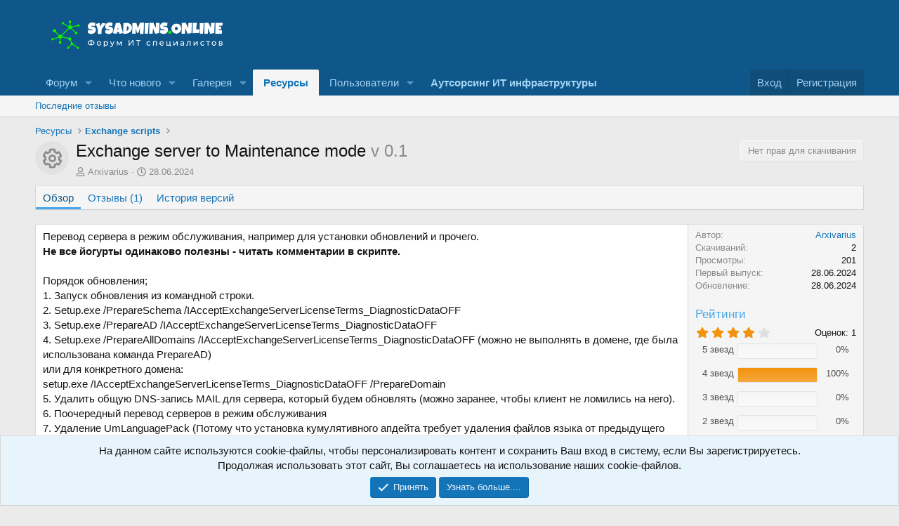

--- FILE ---
content_type: text/html; charset=utf-8
request_url: https://sysadmins.online/resources/39/
body_size: 16369
content:
<!DOCTYPE html>
<html id="XF" lang="ru-RU" dir="LTR"
	data-app="public"
	data-template="xfrm_resource_view"
	data-container-key="xfrmCategory-22"
	data-content-key="resource-39"
	data-logged-in="false"
	data-cookie-prefix="xf_"
	data-csrf="1768674470,f0e697463925435aee716958bb6576cf"
	class="has-no-js template-xfrm_resource_view"
	>
<head>
	<!-- Yandex.RTB -->
<script>window.yaContextCb=window.yaContextCb||[]</script>
<script src="https://yandex.ru/ads/system/context.js" async></script>
	<meta charset="utf-8" />
	<meta http-equiv="X-UA-Compatible" content="IE=Edge" />
	<meta name="viewport" content="width=device-width, initial-scale=1, viewport-fit=cover">

	
	
	

	<title>Exchange server to Maintenance mode | Форум ИТ специалистов</title>

	<link rel="manifest" href="/webmanifest.php">
	
		<meta name="theme-color" content="#0f578a" />
	

	<meta name="apple-mobile-web-app-title" content="SysAdmins">
	

	
		
		<meta name="description" content="Перевод сервера в режим обслуживания, например для установки обновлений и прочего. 
Не все йогурты одинаково полезны - читать комментарии в скрипте..." />
		<meta property="og:description" content="Перевод сервера в режим обслуживания, например для установки обновлений и прочего. 
Не все йогурты одинаково полезны - читать комментарии в скрипте.

Порядок обновления;
1. Запуск обновления из командной строки.
2. Setup.exe /PrepareSchema..." />
		<meta property="twitter:description" content="Перевод сервера в режим обслуживания, например для установки обновлений и прочего. 
Не все йогурты одинаково полезны - читать комментарии в скрипте.

Порядок обновления;
1. Запуск обновления из..." />
	
	
		<meta property="og:url" content="https://sysadmins.online/resources/39/" />
	
		<link rel="canonical" href="https://sysadmins.online/resources/39/" />
	

	
		
	
	
	<meta property="og:site_name" content="Форум ИТ специалистов" />


	
	
		
	
	
	<meta property="og:type" content="website" />


	
	
		
	
	
	
		<meta property="og:title" content="Exchange server to Maintenance mode" />
		<meta property="twitter:title" content="Exchange server to Maintenance mode" />
	


	
	
	
	

	
	
	
	

	<link rel="stylesheet" href="/css.php?css=public%3Anormalize.css%2Cpublic%3Afa.css%2Cpublic%3Acore.less%2Cpublic%3Aapp.less&amp;s=1&amp;l=2&amp;d=1763450420&amp;k=f3061d11dbcf419519af9b18a3dc6341d8bb0519" />

	<link rel="stylesheet" href="/css.php?css=public%3Alightbox.less%2Cpublic%3Amessage.less%2Cpublic%3Anotices.less%2Cpublic%3Aprogress_bar.less%2Cpublic%3Arating_stars.less%2Cpublic%3Ashare_controls.less%2Cpublic%3Axfrm.less%2Cpublic%3Aextra.less&amp;s=1&amp;l=2&amp;d=1763450420&amp;k=1fff5011ae423fed892ce048697dd09499ab65c2" />


	
		<script src="/js/xf/preamble.min.js?_v=b5ff0ae2"></script>
	

	
	<script src="/js/vendor/vendor-compiled.js?_v=b5ff0ae2" defer></script>
	<script src="/js/xf/core-compiled.js?_v=b5ff0ae2" defer></script>

	<script>
		XF.ready(() =>
		{
			XF.extendObject(true, XF.config, {
				// 
				userId: 0,
				enablePush: true,
				pushAppServerKey: 'BKfXN7s8Kq+xvkHYghHLLqT+a1SDBpIicN8lneALw6eLYpG6CQSjAM8hU4l7I7TvwwfmvbgIXk723V71hh8xzwU=',
				url: {
					fullBase: 'https://sysadmins.online/',
					basePath: '/',
					css: '/css.php?css=__SENTINEL__&s=1&l=2&d=1763450420',
					js: '/js/__SENTINEL__?_v=b5ff0ae2',
					icon: '/data/local/icons/__VARIANT__.svg?v=1763450420#__NAME__',
					iconInline: '/styles/fa/__VARIANT__/__NAME__.svg?v=5.15.3',
					keepAlive: '/login/keep-alive'
				},
				cookie: {
					path: '/',
					domain: '',
					prefix: 'xf_',
					secure: true,
					consentMode: 'simple',
					consented: ["optional","_third_party"]
				},
				cacheKey: 'f3ed7234243583f554e27d349fe769c5',
				csrf: '1768674470,f0e697463925435aee716958bb6576cf',
				js: {"\/js\/xf\/lightbox-compiled.js?_v=b5ff0ae2":true,"\/js\/xf\/comment.min.js?_v=b5ff0ae2":true},
				fullJs: false,
				css: {"public:lightbox.less":true,"public:message.less":true,"public:notices.less":true,"public:progress_bar.less":true,"public:rating_stars.less":true,"public:share_controls.less":true,"public:xfrm.less":true,"public:extra.less":true},
				time: {
					now: 1768674470,
					today: 1768597200,
					todayDow: 6,
					tomorrow: 1768683600,
					yesterday: 1768510800,
					week: 1768078800,
					month: 1767214800,
					year: 1767214800
				},
				style: {
					light: '',
					dark: '',
					defaultColorScheme: 'light'
				},
				borderSizeFeature: '3px',
				fontAwesomeWeight: 'r',
				enableRtnProtect: true,
				
				enableFormSubmitSticky: true,
				imageOptimization: '0',
				imageOptimizationQuality: 0.85,
				uploadMaxFilesize: 67108864,
				uploadMaxWidth: 0,
				uploadMaxHeight: 0,
				allowedVideoExtensions: ["m4v","mov","mp4","mp4v","mpeg","mpg","ogv","webm"],
				allowedAudioExtensions: ["mp3","opus","ogg","wav"],
				shortcodeToEmoji: true,
				visitorCounts: {
					conversations_unread: '0',
					alerts_unviewed: '0',
					total_unread: '0',
					title_count: true,
					icon_indicator: true
				},
				jsMt: {"xf\/action.js":"4f2d90ae","xf\/embed.js":"460a2ebf","xf\/form.js":"460a2ebf","xf\/structure.js":"4f2d90ae","xf\/tooltip.js":"460a2ebf"},
				jsState: {},
				publicMetadataLogoUrl: '',
				publicPushBadgeUrl: 'https://sysadmins.online/styles/default/xenforo/bell.png'
			})

			XF.extendObject(XF.phrases, {
				// 
				date_x_at_time_y:     "{date} в {time}",
				day_x_at_time_y:      "{day} в {time}",
				yesterday_at_x:       "Вчера в {time}",
				x_minutes_ago:        "{minutes} мин. назад",
				one_minute_ago:       "Минуту назад",
				a_moment_ago:         "Только что",
				today_at_x:           "Сегодня в {time}",
				in_a_moment:          "Через секунду",
				in_a_minute:          "Через минуту",
				in_x_minutes:         "Через {minutes} мин.",
				later_today_at_x:     "Сегодня в {time}",
				tomorrow_at_x:        "Завтра в {time}",
				short_date_x_minutes: "{minutes} м.",
				short_date_x_hours:   "{hours} ч.",
				short_date_x_days:    "{days} д.",

				day0: "Воскресенье",
				day1: "Понедельник",
				day2: "Вторник",
				day3: "Среда",
				day4: "Четверг",
				day5: "Пятница",
				day6: "Суббота",

				dayShort0: "Вс",
				dayShort1: "Пн",
				dayShort2: "Вт",
				dayShort3: "Ср",
				dayShort4: "Чт",
				dayShort5: "Пт",
				dayShort6: "Сб",

				month0: "Январь",
				month1: "Февраль",
				month2: "Март",
				month3: "Апрель",
				month4: "Май",
				month5: "Июнь",
				month6: "Июль",
				month7: "Август",
				month8: "Сентябрь",
				month9: "Октябрь",
				month10: "Ноябрь",
				month11: "Декабрь",

				active_user_changed_reload_page: "Ваша сессия истекла. Перезагрузите страницу.",
				server_did_not_respond_in_time_try_again: "Сервер не ответил вовремя. Пожалуйста, попробуйте снова.",
				oops_we_ran_into_some_problems: "Упс! Мы столкнулись с некоторыми проблемами.",
				oops_we_ran_into_some_problems_more_details_console: "Упс! Мы столкнулись с некоторыми проблемами. Пожалуйста, попробуйте позже. Более детальную информацию об ошибке Вы можете посмотреть в консоли браузера",
				file_too_large_to_upload: "Файл слишком большой для загрузки.",
				uploaded_file_is_too_large_for_server_to_process: "Загружаемый файл слишком большой для обработки сервером.",
				files_being_uploaded_are_you_sure: "Файлы ещё загружаются. Вы уверены, что хотите отправить эту форму?",
				attach: "Прикрепить файлы",
				rich_text_box: "Текстовое поле с поддержкой форматирования",
				close: "Закрыть",
				link_copied_to_clipboard: "Ссылка скопирована в буфер обмена.",
				text_copied_to_clipboard: "Текст скопирован в буфер обмена.",
				loading: "Загрузка...",
				you_have_exceeded_maximum_number_of_selectable_items: "Вы превысили максимальное количество выбираемых элементов.",

				processing: "Обработка",
				'processing...': "Обработка...",

				showing_x_of_y_items: "Показано {count} из {total} элементов",
				showing_all_items: "Показаны все элементы",
				no_items_to_display: "Нет элементов для отображения",

				number_button_up: "Увеличить",
				number_button_down: "Уменьшить",

				push_enable_notification_title: "Push-уведомления для сайта Форум ИТ специалистов успешно включены",
				push_enable_notification_body: "Спасибо за включение push-уведомлений!",

				pull_down_to_refresh: "Потяните вниз для обновления",
				release_to_refresh: "Отпустите для обновления",
				refreshing: "Обновление..."
			})
		})
	</script>

	<script src="/js/xf/lightbox-compiled.js?_v=b5ff0ae2" defer></script>
<script src="/js/xf/comment.min.js?_v=b5ff0ae2" defer></script>



	
	
	
	
	
	

	<script type="text/javascript" >
	(function(m,e,t,r,i,k,a){m[i]=m[i]||function(){(m[i].a=m[i].a||[]).push(arguments)};
	m[i].l=1*new Date();k=e.createElement(t),a=e.getElementsByTagName(t)[0],k.async=1,k.src=r,a.parentNode.insertBefore(k,a)})
	(window, document, "script", "https://mc.yandex.ru/metrika/tag.js", "ym");

	ym(40451405, "init", {
		clickmap:true,
		trackLinks:true,
		accurateTrackBounce:true,
		webvisor:true,
		
	   });
	</script>
	<noscript>
		<div>
			<img src="https://mc.yandex.ru/watch/40451405" style="position:absolute; left:-9999px;" alt="" />
		</div>
	</noscript>


	<script async src="https://www.googletagmanager.com/gtag/js?id=G-4H38YNB109"></script>
	<script>
		window.dataLayer = window.dataLayer || [];
		function gtag(){dataLayer.push(arguments);}
		gtag('js', new Date());
		gtag('config', 'G-4H38YNB109', {
			// 
			
			
		});
	</script>

</head>
<body data-template="xfrm_resource_view">

<div class="p-pageWrapper" id="top">





<header class="p-header" id="header">
	<div class="p-header-inner">
		<div class="p-header-content">

			<div class="p-header-logo p-header-logo--image">
				<a href="https://sysadmins.online">
					<img src="/data/assets/logo_default/77777.png" srcset="/data/assets/logo_default/888.png 2x" alt="Форум ИТ специалистов"
						width="290" height="49" />
				</a>
			</div>

			
		</div>
	</div>
</header>





	<div class="p-navSticky p-navSticky--primary" data-xf-init="sticky-header">
		
	<nav class="p-nav">
		<div class="p-nav-inner">
			<button type="button" class="button button--plain p-nav-menuTrigger" data-xf-click="off-canvas" data-menu=".js-headerOffCanvasMenu" tabindex="0" aria-label="Меню"><span class="button-text">
				<i aria-hidden="true"></i>
			</span></button>

			<div class="p-nav-smallLogo">
				<a href="https://sysadmins.online">
					<img src="/data/assets/logo_default/77777.png" srcset="/data/assets/logo_default/888.png 2x" alt="Форум ИТ специалистов"
						width="290" height="49" />
				</a>
			</div>

			<div class="p-nav-scroller hScroller" data-xf-init="h-scroller" data-auto-scroll=".p-navEl.is-selected">
				<div class="hScroller-scroll">
					<ul class="p-nav-list js-offCanvasNavSource">
					
						<li>
							
	<div class="p-navEl " data-has-children="true">
		

			
	
	<a href="/"
		class="p-navEl-link p-navEl-link--splitMenu "
		
		
		data-nav-id="forums">Форум</a>


			<a data-xf-key="1"
				data-xf-click="menu"
				data-menu-pos-ref="< .p-navEl"
				class="p-navEl-splitTrigger"
				role="button"
				tabindex="0"
				aria-label="Переключатель раскрытия"
				aria-expanded="false"
				aria-haspopup="true"></a>

		
		
			<div class="menu menu--structural" data-menu="menu" aria-hidden="true">
				<div class="menu-content">
					
						
	
	
	<a href="/whats-new/posts/"
		class="menu-linkRow u-indentDepth0 js-offCanvasCopy "
		
		
		data-nav-id="newPosts">Новые сообщения</a>

	

					
				</div>
			</div>
		
	</div>

						</li>
					
						<li>
							
	<div class="p-navEl " data-has-children="true">
		

			
	
	<a href="/whats-new/"
		class="p-navEl-link p-navEl-link--splitMenu "
		
		
		data-nav-id="whatsNew">Что нового</a>


			<a data-xf-key="2"
				data-xf-click="menu"
				data-menu-pos-ref="< .p-navEl"
				class="p-navEl-splitTrigger"
				role="button"
				tabindex="0"
				aria-label="Переключатель раскрытия"
				aria-expanded="false"
				aria-haspopup="true"></a>

		
		
			<div class="menu menu--structural" data-menu="menu" aria-hidden="true">
				<div class="menu-content">
					
						
	
	
	<a href="/featured/"
		class="menu-linkRow u-indentDepth0 js-offCanvasCopy "
		
		
		data-nav-id="featured">Рекомендованный контент</a>

	

					
						
	
	
	<a href="/whats-new/posts/"
		class="menu-linkRow u-indentDepth0 js-offCanvasCopy "
		 rel="nofollow"
		
		data-nav-id="whatsNewPosts">Новые сообщения</a>

	

					
						
	
	
	<a href="/whats-new/media/"
		class="menu-linkRow u-indentDepth0 js-offCanvasCopy "
		 rel="nofollow"
		
		data-nav-id="xfmgWhatsNewNewMedia">Новые медиа</a>

	

					
						
	
	
	<a href="/whats-new/media-comments/"
		class="menu-linkRow u-indentDepth0 js-offCanvasCopy "
		 rel="nofollow"
		
		data-nav-id="xfmgWhatsNewMediaComments">Новые комментарии к медиа</a>

	

					
						
	
	
	<a href="/whats-new/resources/"
		class="menu-linkRow u-indentDepth0 js-offCanvasCopy "
		 rel="nofollow"
		
		data-nav-id="xfrmNewResources">Новые ресурсы</a>

	

					
						
	
	
	<a href="/whats-new/profile-posts/"
		class="menu-linkRow u-indentDepth0 js-offCanvasCopy "
		 rel="nofollow"
		
		data-nav-id="whatsNewProfilePosts">Новые сообщения в профиле</a>

	

					
						
	
	
	<a href="/whats-new/latest-activity"
		class="menu-linkRow u-indentDepth0 js-offCanvasCopy "
		 rel="nofollow"
		
		data-nav-id="latestActivity">Недавняя активность</a>

	

					
				</div>
			</div>
		
	</div>

						</li>
					
						<li>
							
	<div class="p-navEl " data-has-children="true">
		

			
	
	<a href="/media/"
		class="p-navEl-link p-navEl-link--splitMenu "
		
		
		data-nav-id="xfmg">Галерея</a>


			<a data-xf-key="3"
				data-xf-click="menu"
				data-menu-pos-ref="< .p-navEl"
				class="p-navEl-splitTrigger"
				role="button"
				tabindex="0"
				aria-label="Переключатель раскрытия"
				aria-expanded="false"
				aria-haspopup="true"></a>

		
		
			<div class="menu menu--structural" data-menu="menu" aria-hidden="true">
				<div class="menu-content">
					
						
	
	
	<a href="/whats-new/media/"
		class="menu-linkRow u-indentDepth0 js-offCanvasCopy "
		 rel="nofollow"
		
		data-nav-id="xfmgNewMedia">Новые медиа</a>

	

					
						
	
	
	<a href="/whats-new/media-comments/"
		class="menu-linkRow u-indentDepth0 js-offCanvasCopy "
		 rel="nofollow"
		
		data-nav-id="xfmgNewComments">Новые комментарии</a>

	

					
				</div>
			</div>
		
	</div>

						</li>
					
						<li>
							
	<div class="p-navEl is-selected" data-has-children="true">
		

			
	
	<a href="/resources/"
		class="p-navEl-link p-navEl-link--splitMenu "
		
		
		data-nav-id="xfrm">Ресурсы</a>


			<a data-xf-key="4"
				data-xf-click="menu"
				data-menu-pos-ref="< .p-navEl"
				class="p-navEl-splitTrigger"
				role="button"
				tabindex="0"
				aria-label="Переключатель раскрытия"
				aria-expanded="false"
				aria-haspopup="true"></a>

		
		
			<div class="menu menu--structural" data-menu="menu" aria-hidden="true">
				<div class="menu-content">
					
						
	
	
	<a href="/resources/latest-reviews"
		class="menu-linkRow u-indentDepth0 js-offCanvasCopy "
		
		
		data-nav-id="xfrmLatestReviews">Последние отзывы</a>

	

					
				</div>
			</div>
		
	</div>

						</li>
					
						<li>
							
	<div class="p-navEl " data-has-children="true">
		

			
	
	<a href="/members/"
		class="p-navEl-link p-navEl-link--splitMenu "
		
		
		data-nav-id="members">Пользователи</a>


			<a data-xf-key="5"
				data-xf-click="menu"
				data-menu-pos-ref="< .p-navEl"
				class="p-navEl-splitTrigger"
				role="button"
				tabindex="0"
				aria-label="Переключатель раскрытия"
				aria-expanded="false"
				aria-haspopup="true"></a>

		
		
			<div class="menu menu--structural" data-menu="menu" aria-hidden="true">
				<div class="menu-content">
					
						
	
	
	<a href="/online/"
		class="menu-linkRow u-indentDepth0 js-offCanvasCopy "
		
		
		data-nav-id="currentVisitors">Сейчас на форуме</a>

	

					
						
	
	
	<a href="/whats-new/profile-posts/"
		class="menu-linkRow u-indentDepth0 js-offCanvasCopy "
		 rel="nofollow"
		
		data-nav-id="newProfilePosts">Новые сообщения в профиле</a>

	

					
				</div>
			</div>
		
	</div>

						</li>
					
						<li>
							
	<div class="p-navEl " >
		

			
	
	<a href="http://sysadmins.online/advert/index.html"
		class="p-navEl-link "
		
		data-xf-key="6"
		data-nav-id="mediakit"><b>Аутсорсинг ИТ инфраструктуры</b></a>


			

		
		
	</div>

						</li>
					
					</ul>
				</div>
			</div>

			<div class="p-nav-opposite">
				<div class="p-navgroup p-account p-navgroup--guest">
					
						<a href="/login/" class="p-navgroup-link p-navgroup-link--textual p-navgroup-link--logIn"
							data-xf-click="overlay" data-follow-redirects="on">
							<span class="p-navgroup-linkText">Вход</span>
						</a>
						
							<a href="/register/" class="p-navgroup-link p-navgroup-link--textual p-navgroup-link--register"
								data-xf-click="overlay" data-follow-redirects="on">
								<span class="p-navgroup-linkText">Регистрация</span>
							</a>
						
					
				</div>

				<div class="p-navgroup p-discovery p-discovery--noSearch">
					<a href="/whats-new/"
						class="p-navgroup-link p-navgroup-link--iconic p-navgroup-link--whatsnew"
						aria-label="Что нового"
						title="Что нового">
						<i aria-hidden="true"></i>
						<span class="p-navgroup-linkText">Что нового</span>
					</a>

					
				</div>
			</div>
		</div>
	</nav>

	</div>
	
	
		<div class="p-sectionLinks">
			<div class="p-sectionLinks-inner hScroller" data-xf-init="h-scroller">
				<div class="hScroller-scroll">
					<ul class="p-sectionLinks-list">
					
						<li>
							
	<div class="p-navEl " >
		

			
	
	<a href="/resources/latest-reviews"
		class="p-navEl-link "
		
		data-xf-key="alt+1"
		data-nav-id="xfrmLatestReviews">Последние отзывы</a>


			

		
		
	</div>

						</li>
					
					</ul>
				</div>
			</div>
		</div>
	



<div class="offCanvasMenu offCanvasMenu--nav js-headerOffCanvasMenu" data-menu="menu" aria-hidden="true" data-ocm-builder="navigation">
	<div class="offCanvasMenu-backdrop" data-menu-close="true"></div>
	<div class="offCanvasMenu-content">
		<div class="offCanvasMenu-header">
			Меню
			<a class="offCanvasMenu-closer" data-menu-close="true" role="button" tabindex="0" aria-label="Закрыть"></a>
		</div>
		
			<div class="p-offCanvasRegisterLink">
				<div class="offCanvasMenu-linkHolder">
					<a href="/login/" class="offCanvasMenu-link" data-xf-click="overlay" data-menu-close="true">
						Вход
					</a>
				</div>
				<hr class="offCanvasMenu-separator" />
				
					<div class="offCanvasMenu-linkHolder">
						<a href="/register/" class="offCanvasMenu-link" data-xf-click="overlay" data-menu-close="true">
							Регистрация
						</a>
					</div>
					<hr class="offCanvasMenu-separator" />
				
			</div>
		
		<div class="js-offCanvasNavTarget"></div>
		<div class="offCanvasMenu-installBanner js-installPromptContainer" style="display: none;" data-xf-init="install-prompt">
			<div class="offCanvasMenu-installBanner-header">Установить приложение</div>
			<button type="button" class="button js-installPromptButton"><span class="button-text">Установить</span></button>
			<template class="js-installTemplateIOS">
				<div class="overlay-title">Как установить приложение на iOS</div>
				<div class="block-body">
					<div class="block-row">
						<p>
							Следуйте инструкциям в видео ниже, чтобы узнать, как установить наш сайт как веб-приложение на главный экран вашего устройства.
						</p>
						<p style="text-align: center">
							<img src="/styles/default/xenforo/add_to_home.gif" width="222" height="480" />
						</p>
						<p>
							<small><strong>Примечание:</strong> this_feature_currently_requires_accessing_site_using_safari</small>
						</p>
					</div>
				</div>
			</template>
		</div>
	</div>
</div>

<div class="p-body">
	<div class="p-body-inner">
		<!--XF:EXTRA_OUTPUT-->

		

		

		
		
	
		<ul class="p-breadcrumbs "
			itemscope itemtype="https://schema.org/BreadcrumbList">
		
			

			
			

			

			
				
				
	<li itemprop="itemListElement" itemscope itemtype="https://schema.org/ListItem">
		<a href="/resources/" itemprop="item">
			<span itemprop="name">Ресурсы</span>
		</a>
		<meta itemprop="position" content="1" />
	</li>

			
			
				
				
	<li itemprop="itemListElement" itemscope itemtype="https://schema.org/ListItem">
		<a href="/resources/categories/22/" itemprop="item">
			<span itemprop="name">Exchange scripts</span>
		</a>
		<meta itemprop="position" content="2" />
	</li>

			

		
		</ul>
	

		

		
	<noscript class="js-jsWarning"><div class="blockMessage blockMessage--important blockMessage--iconic u-noJsOnly">JavaScript отключён. Для полноценно использования нашего сайта, пожалуйста, включите JavaScript в своём браузере.</div></noscript>

		
	<div class="blockMessage blockMessage--important blockMessage--iconic js-browserWarning" style="display: none">Вы используете устаревший браузер. Этот и другие сайты могут отображаться в нем неправильно.<br />Необходимо обновить браузер или попробовать использовать <a href="https://www.google.com/chrome/" target="_blank" rel="noopener">другой</a>.</div>


		
			<div class="p-body-header">
				
		<div class="contentRow contentRow--hideFigureNarrow">
			<span class="contentRow-figure">
				
					<span  class="avatar avatar--s avatar--resourceIconDefault"><span></span><span class="u-srOnly">Иконка ресурса</span></span>
				
			</span>
			<div class="contentRow-main">
				<div class="p-title">
					<h1 class="p-title-value">
						
							Exchange server to Maintenance mode
						
						
							<span class="u-muted">v 0.1</span>
						
					</h1>
					
						<div class="p-title-pageAction">
							
								<span class="button button--wrap is-disabled">Нет прав для скачивания</span>
							
						</div>
					
				</div>
				
					<div class="p-description">
						
							<ul class="listInline listInline--bullet">
								<li>
									<i class="fa--xf far fa-user "><svg xmlns="http://www.w3.org/2000/svg" role="img" ><title>Автор</title><use href="/data/local/icons/regular.svg?v=1763450420#user"></use></svg></i>
									<span class="u-srOnly">Автор</span>

									<a href="/members/545/" class="username  u-concealed" dir="auto" data-user-id="545" data-xf-init="member-tooltip">Arxivarius</a>
								</li>
								<li>
									<i class="fa--xf far fa-clock "><svg xmlns="http://www.w3.org/2000/svg" role="img" ><title>Дата создания</title><use href="/data/local/icons/regular.svg?v=1763450420#clock"></use></svg></i>
									<span class="u-srOnly">Дата создания</span>

									<a href="/resources/39/" class="u-concealed"><time  class="u-dt" dir="auto" datetime="2024-06-28T21:39:38+0300" data-timestamp="1719599978" data-date="28.06.2024" data-time="21:39" data-short="Июн &#039;24" title="28.06.2024 в 21:39">28.06.2024</time></a>
								</li>
								
								
								
							</ul>
						
					</div>
				
			</div>
		</div>
	
			</div>
		

		<div class="p-body-main  ">
			
			<div class="p-body-contentCol"></div>
			

			

			<div class="p-body-content">
				
				<div class="p-body-pageContent">





	

	




	



	
		<div class="tabs tabs--standalone">
			<div class="hScroller" data-xf-init="h-scroller">
				<span class="hScroller-scroll">
					<a class="tabs-tab is-active" href="/resources/39/">Обзор</a>
					
						
						
						
						
							<a class="tabs-tab " href="/resources/39/reviews">Отзывы (1)</a>
						
						
							<a class="tabs-tab " href="/resources/39/history">История версий</a>
						
						
					
				</span>
			</div>
		</div>
	





	








	
	
	
		
	
	
	


	
	
	
		
	
	
	


	
	
		
	
	
	


	
	









	
		
		

		
			<script class="js-extraPhrases" type="application/json">
			{
				"lightbox_close": "Закрыть",
				"lightbox_next": "Следующая",
				"lightbox_previous": "Предыдущая",
				"lightbox_error": "Запрошенный контент не может быть загружен. Пожалуйста, попробуйте позже.",
				"lightbox_start_slideshow": "Запустить слайд-шоу",
				"lightbox_stop_slideshow": "Остановить слайд-шоу",
				"lightbox_full_screen": "Полный экран",
				"lightbox_thumbnails": "Миниатюры",
				"lightbox_download": "Скачать",
				"lightbox_share": "Поделиться",
				"lightbox_zoom": "Увеличить",
				"lightbox_new_window": "Новое окно",
				"lightbox_toggle_sidebar": "Переключить боковую панель"
			}
			</script>
		
		
	


<div class="block">
	
	<div class="block-container">
		<div class="block-body lbContainer js-resourceBody"
			data-xf-init="lightbox"
			data-lb-id="resource-39"
			data-lb-caption-desc="Arxivarius &middot; 28.06.2024 в 21:39">

			<div class="resourceBody">
				<article class="resourceBody-main js-lbContainer">
					

	
		
	


					
						<div class="bbWrapper">Перевод сервера в режим обслуживания, например для установки обновлений и прочего. <br />
<b>Не все йогурты одинаково полезны - читать комментарии в скрипте.</b><br />
<br />
Порядок обновления;<br />
1. Запуск обновления из командной строки.<br />
2. Setup.exe /PrepareSchema /IAcceptExchangeServerLicenseTerms_DiagnosticDataOFF<br />
3. Setup.exe /PrepareAD /IAcceptExchangeServerLicenseTerms_DiagnosticDataOFF<br />
4. Setup.exe /PrepareAllDomains /IAcceptExchangeServerLicenseTerms_DiagnosticDataOFF (можно не выполнять в домене, где была использована команда PrepareAD)<br />
   или для конкретного домена:<br />
   setup.exe /IAcceptExchangeServerLicenseTerms_DiagnosticDataOFF /PrepareDomain<br />
5. Удалить общую DNS-запись MAIL для сервера, который будем обновлять (можно заранее, чтобы клиент не ломились на него). <br />
6. Поочередный перевод серверов в режим обслуживания <br />
7. Удаление UmLanguagePack (Потому что установка кумулятивного апдейта требует удаления файлов языка от предыдущего апдейта)<br />
   setup /RemoveUmLanguagePack:ru-RU<br />
8. Set-Executionpolicy Unrestricted (C 12-го CU)<br />
9. setup /m:upgrade /IAcceptExchangeServerLicenseTerms_DiagnosticDataOFF<br />
10. Set-Executionpolicy Remotesigned (обратно).<br />
11. Заодно можно установить обновления. Установить Net Framework и Security Update for Exchange после перезагрузки.<br />
12. Вывод сервера из режима обслуживания.<br />
13. Создать DNS-запись MAIL обратно.<br />
14. После кумулятивного апдейта восстановить настройки IIS и прочие.<br />
15. Заменить на DPM ese.dll и eseutil.exe свежими.</div>
					

					

	
		
	


					

					

					<div class="reactionsBar js-reactionsList ">
						
					</div>

					
				</article>

				<div class="resourceBody-sidebar">
					<div class="resourceSidebarGroup">
						<dl class="pairs pairs--justified">
							<dt>Автор</dt>
							<dd><a href="/members/545/" class="username " dir="auto" data-user-id="545" data-xf-init="member-tooltip">Arxivarius</a></dd>
						</dl>
						
							<dl class="pairs pairs--justified">
								<dt>Скачиваний</dt>
								<dd>2</dd>
							</dl>
						
						<dl class="pairs pairs--justified">
							<dt>Просмотры</dt>
							<dd>201</dd>
						</dl>
						<dl class="pairs pairs--justified">
							<dt>Первый выпуск</dt>
							<dd><time  class="u-dt" dir="auto" datetime="2024-06-28T21:39:38+0300" data-timestamp="1719599978" data-date="28.06.2024" data-time="21:39" data-short="Июн &#039;24" title="28.06.2024 в 21:39">28.06.2024</time></dd>
						</dl>
						<dl class="pairs pairs--justified">
							<dt>Обновление</dt>
							<dd><time  class="u-dt" dir="auto" datetime="2024-06-28T21:39:38+0300" data-timestamp="1719599978" data-date="28.06.2024" data-time="21:39" data-short="Июн &#039;24" title="28.06.2024 в 21:39">28.06.2024</time></dd>
						</dl>
					</div>

					<div class="resourceSidebarGroup resourceSidebarGroup--rating">
						<h4 class="resourceSidebarGroup-title">Рейтинги</h4>

						

	
		
	


						
	<span class="ratingStarsRow ratingStarsRow--justified">
		
	

	<span class="ratingStars " title="4,00 звёзд">
		<span class="ratingStars-star ratingStars-star--full"></span>
		<span class="ratingStars-star ratingStars-star--full"></span>
		<span class="ratingStars-star ratingStars-star--full"></span>
		<span class="ratingStars-star ratingStars-star--full"></span>
		<span class="ratingStars-star"></span>
		<span class="u-srOnly">4,00 звёзд</span>
	</span>

		<span class="ratingStarsRow-text">
			Оценок: 1
		</span>
	</span>


						
	
		<ul class="listPlain">
			
				<li class="block-row fauxBlockLink">
					<div class="ratingFilter">
						<a href="/resources/39/reviews?rating=5"
							class="fauxBlockLink-blockLink ratingFilter-rating">
							5 звезд
						</a>

						
	

	<div class="progressBar">
		<div class="progressBar-progress" style="width: 0%">
			<span class="progressBar-label"
				data-xf-init="" data-trigger=""
				title="">

				
				
			</span>
		</div>
	</div>


						<span class="ratingFilter-percentage">0%</span>
					</div>
				</li>
			
				<li class="block-row fauxBlockLink">
					<div class="ratingFilter">
						<a href="/resources/39/reviews?rating=4"
							class="fauxBlockLink-blockLink ratingFilter-rating">
							4 звезд
						</a>

						
	

	<div class="progressBar">
		<div class="progressBar-progress" style="width: 100.0000%">
			<span class="progressBar-label"
				data-xf-init="" data-trigger=""
				title="">

				
				
			</span>
		</div>
	</div>


						<span class="ratingFilter-percentage">100%</span>
					</div>
				</li>
			
				<li class="block-row fauxBlockLink">
					<div class="ratingFilter">
						<a href="/resources/39/reviews?rating=3"
							class="fauxBlockLink-blockLink ratingFilter-rating">
							3 звезд
						</a>

						
	

	<div class="progressBar">
		<div class="progressBar-progress" style="width: 0%">
			<span class="progressBar-label"
				data-xf-init="" data-trigger=""
				title="">

				
				
			</span>
		</div>
	</div>


						<span class="ratingFilter-percentage">0%</span>
					</div>
				</li>
			
				<li class="block-row fauxBlockLink">
					<div class="ratingFilter">
						<a href="/resources/39/reviews?rating=2"
							class="fauxBlockLink-blockLink ratingFilter-rating">
							2 звезд
						</a>

						
	

	<div class="progressBar">
		<div class="progressBar-progress" style="width: 0%">
			<span class="progressBar-label"
				data-xf-init="" data-trigger=""
				title="">

				
				
			</span>
		</div>
	</div>


						<span class="ratingFilter-percentage">0%</span>
					</div>
				</li>
			
				<li class="block-row fauxBlockLink">
					<div class="ratingFilter">
						<a href="/resources/39/reviews?rating=1"
							class="fauxBlockLink-blockLink ratingFilter-rating">
							1 звезд
						</a>

						
	

	<div class="progressBar">
		<div class="progressBar-progress" style="width: 0%">
			<span class="progressBar-label"
				data-xf-init="" data-trigger=""
				title="">

				
				
			</span>
		</div>
	</div>


						<span class="ratingFilter-percentage">0%</span>
					</div>
				</li>
			
		</ul>
	


						

	
		
	

					</div>

					


					

					
						<div class="resourceSidebarGroup">
							<h4 class="resourceSidebarGroup-title">
								<a href="/resources/authors/545/">Ещё ресурсы от Arxivarius</a>
							</h4>
							<ul class="resourceSidebarList">
							
								<li>
									
	<div class="contentRow">
		<div class="contentRow-figure">
			
				<a href="/resources/46/" class="avatar avatar--xxs avatar--resourceIconDefault"><span></span><span class="u-srOnly">Иконка ресурса</span></a>
			
		</div>
		<div class="contentRow-main contentRow-main--close">
			<a href="/resources/46/">ConfigureExchangeURLs</a>
			<div class="contentRow-lesser">PowerShell script to configure the Client Access server URLs</div>
			
		</div>
	</div>

								</li>
							
								<li>
									
	<div class="contentRow">
		<div class="contentRow-figure">
			
				<a href="/resources/45/" class="avatar avatar--xxs avatar--resourceIconDefault"><span></span><span class="u-srOnly">Иконка ресурса</span></a>
			
		</div>
		<div class="contentRow-main contentRow-main--close">
			<a href="/resources/45/">GetExchangeURLs</a>
			<div class="contentRow-lesser">PowerShell script to display the Client Access server URLs</div>
			
		</div>
	</div>

								</li>
							
								<li>
									
	<div class="contentRow">
		<div class="contentRow-figure">
			
				<a href="/resources/43/" class="avatar avatar--xxs avatar--resourceIconDefault"><span></span><span class="u-srOnly">Иконка ресурса</span></a>
			
		</div>
		<div class="contentRow-main contentRow-main--close">
			<a href="/resources/43/">Check-SharingStatus</a>
			<div class="contentRow-lesser">Скрипт запускает различные командлеты для определения состояния общего доступа к календарю.</div>
			
		</div>
	</div>

								</li>
							
								<li>
									
	<div class="contentRow">
		<div class="contentRow-figure">
			
				<a href="/resources/42/" class="avatar avatar--xxs avatar--resourceIconDefault"><span></span><span class="u-srOnly">Иконка ресурса</span></a>
			
		</div>
		<div class="contentRow-main contentRow-main--close">
			<a href="/resources/42/">Analyze-SpaceDump</a>
			<div class="contentRow-lesser">Этот сценарий сообщает о пространстве, занятом различными таблицами, на основе дампа пространства ба</div>
			
		</div>
	</div>

								</li>
							
								<li>
									
	<div class="contentRow">
		<div class="contentRow-figure">
			
				<a href="/resources/41/" class="avatar avatar--xxs avatar--resourceIconDefault"><span></span><span class="u-srOnly">Иконка ресурса</span></a>
			
		</div>
		<div class="contentRow-main contentRow-main--close">
			<a href="/resources/41/">Get-EASDeviceReport</a>
			<div class="contentRow-lesser">Отчет об устройствах ActiveSync для организации Exchange</div>
			
		</div>
	</div>

								</li>
							
							</ul>
						</div>
					

					
						<div class="resourceSidebarGroup">
							<h4 class="resourceSidebarGroup-title">Поделиться этим ресурсом</h4>
							
								

	

	
		

		<div class="shareButtons shareButtons--iconic" data-xf-init="share-buttons" data-page-url="" data-page-title="" data-page-desc="" data-page-image="">
			<span class="u-anchorTarget" id="_xfUid-1-1768674470"></span>

			

			<div class="shareButtons-buttons">
				
					

					

					
						<a class="shareButtons-button shareButtons-button--brand shareButtons-button--bluesky" href="#_xfUid-1-1768674470" data-href="https://bsky.app/intent/compose?text={url}">
							<i class="fa--xf fab fa-bluesky "><svg xmlns="http://www.w3.org/2000/svg" viewBox="0 0 576 512" role="img" aria-hidden="true" ><path d="M407.8 294.7c-3.3-.4-6.7-.8-10-1.3c3.4 .4 6.7 .9 10 1.3zM288 227.1C261.9 176.4 190.9 81.9 124.9 35.3C61.6-9.4 37.5-1.7 21.6 5.5C3.3 13.8 0 41.9 0 58.4S9.1 194 15 213.9c19.5 65.7 89.1 87.9 153.2 80.7c3.3-.5 6.6-.9 10-1.4c-3.3 .5-6.6 1-10 1.4C74.3 308.6-9.1 342.8 100.3 464.5C220.6 589.1 265.1 437.8 288 361.1c22.9 76.7 49.2 222.5 185.6 103.4c102.4-103.4 28.1-156-65.8-169.9c-3.3-.4-6.7-.8-10-1.3c3.4 .4 6.7 .9 10 1.3c64.1 7.1 133.6-15.1 153.2-80.7C566.9 194 576 75 576 58.4s-3.3-44.7-21.6-52.9c-15.8-7.1-40-14.9-103.2 29.8C385.1 81.9 314.1 176.4 288 227.1z"/></svg></i>
							<span>Bluesky</span>
						</a>
					

					
						<a class="shareButtons-button shareButtons-button--brand shareButtons-button--linkedin" href="#_xfUid-1-1768674470" data-href="https://www.linkedin.com/sharing/share-offsite/?url={url}">
							<i class="fa--xf fab fa-linkedin "><svg xmlns="http://www.w3.org/2000/svg" role="img" aria-hidden="true" ><use href="/data/local/icons/brands.svg?v=1763450420#linkedin"></use></svg></i>
							<span>LinkedIn</span>
						</a>
					

					
						<a class="shareButtons-button shareButtons-button--brand shareButtons-button--reddit" href="#_xfUid-1-1768674470" data-href="https://reddit.com/submit?url={url}&amp;title={title}">
							<i class="fa--xf fab fa-reddit-alien "><svg xmlns="http://www.w3.org/2000/svg" role="img" aria-hidden="true" ><use href="/data/local/icons/brands.svg?v=1763450420#reddit-alien"></use></svg></i>
							<span>Reddit</span>
						</a>
					

					
						<a class="shareButtons-button shareButtons-button--brand shareButtons-button--pinterest" href="#_xfUid-1-1768674470" data-href="https://pinterest.com/pin/create/bookmarklet/?url={url}&amp;description={title}&amp;media={image}">
							<i class="fa--xf fab fa-pinterest-p "><svg xmlns="http://www.w3.org/2000/svg" role="img" aria-hidden="true" ><use href="/data/local/icons/brands.svg?v=1763450420#pinterest-p"></use></svg></i>
							<span>Pinterest</span>
						</a>
					

					
						<a class="shareButtons-button shareButtons-button--brand shareButtons-button--tumblr" href="#_xfUid-1-1768674470" data-href="https://www.tumblr.com/widgets/share/tool?canonicalUrl={url}&amp;title={title}">
							<i class="fa--xf fab fa-tumblr "><svg xmlns="http://www.w3.org/2000/svg" role="img" aria-hidden="true" ><use href="/data/local/icons/brands.svg?v=1763450420#tumblr"></use></svg></i>
							<span>Tumblr</span>
						</a>
					

					
						<a class="shareButtons-button shareButtons-button--brand shareButtons-button--whatsApp" href="#_xfUid-1-1768674470" data-href="https://api.whatsapp.com/send?text={title}&nbsp;{url}">
							<i class="fa--xf fab fa-whatsapp "><svg xmlns="http://www.w3.org/2000/svg" role="img" aria-hidden="true" ><use href="/data/local/icons/brands.svg?v=1763450420#whatsapp"></use></svg></i>
							<span>WhatsApp</span>
						</a>
					

					
						<a class="shareButtons-button shareButtons-button--email" href="#_xfUid-1-1768674470" data-href="mailto:?subject={title}&amp;body={url}">
							<i class="fa--xf far fa-envelope "><svg xmlns="http://www.w3.org/2000/svg" role="img" aria-hidden="true" ><use href="/data/local/icons/regular.svg?v=1763450420#envelope"></use></svg></i>
							<span>Электронная почта</span>
						</a>
					

					
						<a class="shareButtons-button shareButtons-button--share is-hidden" href="#_xfUid-1-1768674470"
							data-xf-init="web-share"
							data-title="" data-text="" data-url=""
							data-hide=".shareButtons-button:not(.shareButtons-button--share)">

							<i class="fa--xf far fa-share-alt "><svg xmlns="http://www.w3.org/2000/svg" role="img" aria-hidden="true" ><use href="/data/local/icons/regular.svg?v=1763450420#share-alt"></use></svg></i>
							<span>Поделиться</span>
						</a>
					

					
						<a class="shareButtons-button shareButtons-button--link is-hidden" href="#_xfUid-1-1768674470" data-clipboard="{url}">
							<i class="fa--xf far fa-link "><svg xmlns="http://www.w3.org/2000/svg" role="img" aria-hidden="true" ><use href="/data/local/icons/regular.svg?v=1763450420#link"></use></svg></i>
							<span>Ссылка</span>
						</a>
					
				
			</div>
		</div>
	

							
						</div>
					
				</div>
			</div>
		</div>
	</div>
</div>




	<div class="block">
		<div class="block-container">
			<h3 class="block-header">Последние отзывы</h3>
			<div class="block-body">
			
				

	
	

	<div class="message message--simple">
		<span class="u-anchorTarget" id="resource-review-8"></span>
		<div class="message-inner">
			<span class="message-cell message-cell--user">
				
					
	<header class="message-user"
		
		itemscope itemtype="https://schema.org/Person"
		itemid="https://sysadmins.online/members/84/">

		
			<meta itemprop="name" content="Razer" />
			
				<meta itemprop="url" content="https://sysadmins.online/members/84/" />
			
		

		<div class="message-avatar">
			<div class="message-avatar-wrapper">
				<a href="/members/84/" class="avatar avatar--s" data-user-id="84" data-xf-init="member-tooltip">
			<img src="/data/avatars/s/0/84.jpg?1589901506" srcset="/data/avatars/m/0/84.jpg?1589901506 2x" alt="Razer" class="avatar-u84-s" width="48" height="48" loading="lazy" itemprop="image" /> 
		</a>
			</div>
		</div>
		<span class="message-userArrow"></span>
	</header>

				
			</span>
			<div class="message-cell message-cell--main">
				<div class="message-content js-messageContent">
					<div class="message-attribution message-attribution--plain">
						

						<ul class="listInline listInline--bullet">
							<li class="message-attribution-user">
								
									<a href="/members/84/" class="username " dir="auto" data-user-id="84" data-xf-init="member-tooltip">Razer</a>
								
							</li>
							<li>
								
	

	<span class="ratingStars ratingStars--smaller" title="4,00 звёзд">
		<span class="ratingStars-star ratingStars-star--full"></span>
		<span class="ratingStars-star ratingStars-star--full"></span>
		<span class="ratingStars-star ratingStars-star--full"></span>
		<span class="ratingStars-star ratingStars-star--full"></span>
		<span class="ratingStars-star"></span>
		<span class="u-srOnly">4,00 звёзд</span>
	</span>

							</li>
							<li><a href="/resources/39/review/8/" class="u-concealed"><time  class="u-dt" dir="auto" datetime="2024-07-05T09:51:49+0300" data-timestamp="1720162309" data-date="05.07.2024" data-time="09:51" data-short="Июл &#039;24" title="05.07.2024 в 09:51">05.07.2024</time></a></li>
							
								<li>Версия: v 0.1</li>
							
							
						</ul>
					</div>

					

					

	
		
	


					<div class="message-body">
						Пригодится, полезная штука
					</div>

					

	
		
	

				</div>

				

				
			</div>

			
				<div class="message-cell message-cell--vote">
					<div class="message-column">
						
							
								

	
	
	<div class="contentVote  js-contentVote " data-xf-init="content-vote" data-content-id="resource_rating-8">
		

		<a href="javascript:"
			class="contentVote-vote is-disabled contentVote-vote--up "
			data-vote="up"><span class="u-srOnly">За</span></a>

		<span class="contentVote-score   js-voteCount"
			data-score="0">0</span>

		
			<a href="javascript:"
				class="contentVote-vote is-disabled contentVote-vote--down "
				data-vote="down"><span class="u-srOnly">Против</span></a>
		
	</div>


							
						
					</div>
				</div>
			
		</div>
	</div>

			
			</div>
			<div class="block-footer">
				<span class="block-footer-controls"><a href="/resources/39/reviews" class="button button--link"><span class="button-text">Смотреть ещё...</span></a></span>
			</div>
		</div>
	</div>
</div>
				
			</div>

			
		</div>

		
		
	
		<ul class="p-breadcrumbs p-breadcrumbs--bottom"
			itemscope itemtype="https://schema.org/BreadcrumbList">
		
			

			
			

			

			
				
				
	<li itemprop="itemListElement" itemscope itemtype="https://schema.org/ListItem">
		<a href="/resources/" itemprop="item">
			<span itemprop="name">Ресурсы</span>
		</a>
		<meta itemprop="position" content="1" />
	</li>

			
			
				
				
	<li itemprop="itemListElement" itemscope itemtype="https://schema.org/ListItem">
		<a href="/resources/categories/22/" itemprop="item">
			<span itemprop="name">Exchange scripts</span>
		</a>
		<meta itemprop="position" content="2" />
	</li>

			

		
		</ul>
	

		
	</div>
</div>

<footer class="p-footer" id="footer">
	<div class="p-footer-inner">

		<div class="p-footer-row">
			
				<div class="p-footer-row-main">
					<ul class="p-footer-linkList">
					
						
						
						
							<li><a href="/misc/language" data-xf-click="overlay"
								data-xf-init="tooltip" title="Выбор языка" rel="nofollow">
								<i class="fa--xf far fa-globe "><svg xmlns="http://www.w3.org/2000/svg" role="img" aria-hidden="true" ><use href="/data/local/icons/regular.svg?v=1763450420#globe"></use></svg></i> Русский (RU)</a></li>
						
					
					</ul>
				</div>
			
			<div class="p-footer-row-opposite">
				<ul class="p-footer-linkList">
					

					
						<li><a href="/help/terms/">Условия и правила</a></li>
					

					
						<li><a href="/help/privacy-policy/">Политика конфиденциальности</a></li>
					

					
						<li><a href="/help/">Помощь</a></li>
					

					
						<li><a href="https://sysadmins.online">Главная</a></li>
					

					<li><a href="/forums/-/index.rss" target="_blank" class="p-footer-rssLink" title="RSS"><span aria-hidden="true"><i class="fa--xf far fa-rss "><svg xmlns="http://www.w3.org/2000/svg" role="img" aria-hidden="true" ><use href="/data/local/icons/regular.svg?v=1763450420#rss"></use></svg></i><span class="u-srOnly">RSS</span></span></a></li>
				</ul>
			</div>
		</div>

		
			<div class="p-footer-copyright">
			
				<a href="https://xenforo.com" class="u-concealed" dir="ltr" target="_blank" rel="sponsored noopener">Community platform by XenForo<sup>&reg;</sup> <span class="copyright">&copy; 2010-2025 XenForo Ltd.</span></a>
				<a href="https://jumuro.ru" class="u-concealed" dir="ltr" target="_blank" rel="sponsored noopener">Перевод от Jumuro<sup>&reg;</sup></a>
			
			</div>
		

		
	</div>
</footer>

</div> <!-- closing p-pageWrapper -->

<div class="u-bottomFixer js-bottomFixTarget">
	
	
		
	
		
		

		<ul class="notices notices--bottom_fixer  js-notices"
			data-xf-init="notices"
			data-type="bottom_fixer"
			data-scroll-interval="6">

			
				
	<li class="notice js-notice notice--primary notice--cookie"
		data-notice-id="-1"
		data-delay-duration="0"
		data-display-duration="0"
		data-auto-dismiss="0"
		data-visibility="">

		
		<div class="notice-content">
			
			
	<div class="u-alignCenter">
		На данном сайте используются cookie-файлы, чтобы персонализировать контент и сохранить Ваш вход в систему, если Вы зарегистрируетесь.<br />
Продолжая использовать этот сайт, Вы соглашаетесь на использование наших cookie-файлов.
	</div>

	<div class="u-inputSpacer u-alignCenter">
		<a href="/account/dismiss-notice" class="button button--icon button--icon--confirm js-noticeDismiss button--notice"><i class="fa--xf far fa-check "><svg xmlns="http://www.w3.org/2000/svg" role="img" aria-hidden="true" ><use href="/data/local/icons/regular.svg?v=1763450420#check"></use></svg></i><span class="button-text">Принять</span></a>
		<a href="/help/cookies" class="button button--notice"><span class="button-text">Узнать больше....</span></a>
	</div>

		</div>
	</li>

			
		</ul>
	

	
</div>

<div class="u-navButtons js-navButtons" data-trigger-type="up">
	<a href="javascript:" class="button button--scroll"><span class="button-text"><i class="fa--xf far fa-arrow-left "><svg xmlns="http://www.w3.org/2000/svg" role="img" aria-hidden="true" ><use href="/data/local/icons/regular.svg?v=1763450420#arrow-left"></use></svg></i><span class="u-srOnly">Назад</span></span></a>
</div>


	<div class="u-scrollButtons js-scrollButtons" data-trigger-type="up">
		<a href="#top" class="button button--scroll" data-xf-click="scroll-to"><span class="button-text"><i class="fa--xf far fa-arrow-up "><svg xmlns="http://www.w3.org/2000/svg" role="img" aria-hidden="true" ><use href="/data/local/icons/regular.svg?v=1763450420#arrow-up"></use></svg></i><span class="u-srOnly">Верх</span></span></a>
		
	</div>



	<form style="display:none" hidden="hidden">
		<input type="text" name="_xfClientLoadTime" value="" id="_xfClientLoadTime" title="_xfClientLoadTime" tabindex="-1" />
	</form>

	





	<script type="application/ld+json">
		{
    "@context": "https://schema.org",
    "@type": "ItemPage",
    "url": "https://sysadmins.online/resources/39/",
    "mainEntity": {
        "@type": "CreativeWork",
        "@id": "https://sysadmins.online/resources/39/",
        "headline": "Exchange server to Maintenance mode",
        "alternativeHeadline": "\u041f\u0435\u0440\u0435\u0432\u043e\u0434 \u0441\u0435\u0440\u0432\u0435\u0440\u0430 Exchange \u0432 \u0440\u0435\u0436\u0438\u043c \u043e\u0431\u0441\u043b\u0443\u0436\u0438\u0432\u0430\u043d\u0438\u044f",
        "dateCreated": "2024-06-28T18:39:38+00:00",
        "dateModified": "2024-06-28T18:39:38+00:00",
        "url": "https://sysadmins.online/resources/39/",
        "version": "v 0.1",
        "description": "\u041f\u0435\u0440\u0435\u0432\u043e\u0434 \u0441\u0435\u0440\u0432\u0435\u0440\u0430 \u0432 \u0440\u0435\u0436\u0438\u043c \u043e\u0431\u0441\u043b\u0443\u0436\u0438\u0432\u0430\u043d\u0438\u044f, \u043d\u0430\u043f\u0440\u0438\u043c\u0435\u0440 \u0434\u043b\u044f \u0443\u0441\u0442\u0430\u043d\u043e\u0432\u043a\u0438 \u043e\u0431\u043d\u043e\u0432\u043b\u0435\u043d\u0438\u0439 \u0438 \u043f\u0440\u043e\u0447\u0435\u0433\u043e. \n\u041d\u0435 \u0432\u0441\u0435 \u0439\u043e\u0433\u0443\u0440\u0442\u044b \u043e\u0434\u0438\u043d\u0430\u043a\u043e\u0432\u043e \u043f\u043e\u043b\u0435\u0437\u043d\u044b - \u0447\u0438\u0442\u0430\u0442\u044c \u043a\u043e\u043c\u043c\u0435\u043d\u0442\u0430\u0440\u0438\u0438 \u0432 \u0441\u043a\u0440\u0438\u043f\u0442\u0435.\n\n\u041f\u043e\u0440\u044f\u0434\u043e\u043a \u043e\u0431\u043d\u043e\u0432\u043b\u0435\u043d\u0438\u044f;\n1. \u0417\u0430\u043f\u0443\u0441\u043a \u043e\u0431\u043d\u043e\u0432\u043b\u0435\u043d\u0438\u044f \u0438\u0437 \u043a\u043e\u043c\u0430\u043d\u0434\u043d\u043e\u0439 \u0441\u0442\u0440\u043e\u043a\u0438.\n2. Setup.exe /PrepareSchema /IAcceptExchangeServerLicenseTerms_DiagnosticDataOFF\n3. Setup.exe /PrepareAD /IAcceptExchangeServerLicenseTerms_DiagnosticDataOFF\n4. Setup.exe /PrepareAllDomains /IAcceptExchangeServerLicenseTerms_DiagnosticDataOFF (\u043c\u043e\u0436\u043d\u043e \u043d\u0435 \u0432\u044b\u043f\u043e\u043b\u043d\u044f\u0442\u044c \u0432 \u0434\u043e\u043c\u0435\u043d\u0435, \u0433\u0434\u0435 \u0431\u044b\u043b\u0430 \u0438\u0441\u043f\u043e\u043b\u044c\u0437\u043e\u0432\u0430\u043d\u0430 \u043a\u043e\u043c\u0430\u043d\u0434\u0430 PrepareAD)\n   \u0438\u043b\u0438 \u0434\u043b\u044f \u043a\u043e\u043d\u043a\u0440\u0435\u0442\u043d\u043e\u0433\u043e \u0434\u043e\u043c\u0435\u043d\u0430:\n   setup.exe /IAcceptExchangeServerLicenseTerms_DiagnosticDataOFF /PrepareDomain\n5. \u0423\u0434\u0430\u043b\u0438\u0442\u044c \u043e\u0431\u0449\u0443\u044e DNS-\u0437\u0430\u043f\u0438\u0441\u044c MAIL \u0434\u043b\u044f \u0441\u0435\u0440\u0432\u0435\u0440\u0430, \u043a\u043e\u0442\u043e\u0440\u044b\u0439 \u0431\u0443\u0434\u0435\u043c \u043e\u0431\u043d\u043e\u0432\u043b\u044f\u0442\u044c (\u043c\u043e\u0436\u043d\u043e \u0437\u0430\u0440\u0430\u043d\u0435\u0435, \u0447\u0442\u043e\u0431\u044b \u043a\u043b\u0438\u0435\u043d\u0442 \u043d\u0435 \u043b\u043e\u043c\u0438\u043b\u0438\u0441\u044c \u043d\u0430 \u043d\u0435\u0433\u043e). \n6. \u041f\u043e\u043e\u0447\u0435\u0440\u0435\u0434\u043d\u044b\u0439 \u043f\u0435\u0440\u0435\u0432\u043e\u0434 \u0441\u0435\u0440\u0432\u0435\u0440\u043e\u0432 \u0432 \u0440\u0435\u0436\u0438\u043c \u043e\u0431\u0441\u043b\u0443\u0436\u0438\u0432\u0430\u043d\u0438\u044f \n7. \u0423\u0434\u0430\u043b\u0435\u043d\u0438\u0435 UmLanguagePack (\u041f\u043e\u0442\u043e\u043c\u0443 \u0447\u0442\u043e \u0443\u0441\u0442\u0430\u043d\u043e\u0432\u043a\u0430 \u043a\u0443\u043c\u0443\u043b\u044f\u0442\u0438\u0432\u043d\u043e\u0433\u043e \u0430\u043f\u0434\u0435\u0439\u0442\u0430 \u0442\u0440\u0435\u0431\u0443\u0435\u0442 \u0443\u0434\u0430\u043b\u0435\u043d\u0438\u044f \u0444\u0430\u0439\u043b\u043e\u0432 \u044f\u0437\u044b\u043a\u0430 \u043e\u0442 \u043f\u0440\u0435\u0434\u044b\u0434\u0443\u0449\u0435\u0433\u043e \u0430\u043f\u0434\u0435\u0439\u0442\u0430)\n   setup /RemoveUmLanguagePack:ru-RU\n8. Set-Executionpolicy Unrestricted (C 12-\u0433\u043e CU)\n9. setup /m:upgrade /IAcceptExchangeServerLicenseTerms_DiagnosticDataOFF\n10. Set-Executionpolicy Remotesigned (\u043e\u0431\u0440\u0430\u0442\u043d\u043e).\n11. \u0417\u0430\u043e\u0434\u043d\u043e \u043c\u043e\u0436\u043d\u043e \u0443\u0441\u0442\u0430\u043d\u043e\u0432\u0438\u0442\u044c \u043e\u0431\u043d\u043e\u0432\u043b\u0435\u043d\u0438\u044f. \u0423\u0441\u0442\u0430\u043d\u043e\u0432\u0438\u0442\u044c Net Framework \u0438 Security Update for Exchange \u043f\u043e\u0441\u043b\u0435 \u043f\u0435\u0440\u0435\u0437\u0430\u0433\u0440\u0443\u0437\u043a\u0438.\n12. \u0412\u044b\u0432\u043e\u0434 \u0441\u0435\u0440\u0432\u0435\u0440\u0430 \u0438\u0437 \u0440\u0435\u0436\u0438\u043c\u0430 \u043e\u0431\u0441\u043b\u0443\u0436\u0438\u0432\u0430\u043d\u0438\u044f.\n13. \u0421\u043e\u0437\u0434\u0430\u0442\u044c DNS-\u0437\u0430\u043f\u0438\u0441\u044c MAIL \u043e\u0431\u0440\u0430\u0442\u043d\u043e.\n14. \u041f\u043e\u0441\u043b\u0435 \u043a\u0443\u043c\u0443\u043b\u044f\u0442\u0438\u0432\u043d\u043e\u0433\u043e \u0430\u043f\u0434\u0435\u0439\u0442\u0430 \u0432\u043e\u0441\u0441\u0442\u0430\u043d\u043e\u0432\u0438\u0442\u044c \u043d\u0430\u0441\u0442\u0440\u043e\u0439\u043a\u0438 IIS \u0438 \u043f\u0440\u043e\u0447\u0438\u0435.\n15. \u0417\u0430\u043c\u0435\u043d\u0438\u0442\u044c \u043d\u0430 DPM ese.dll \u0438 eseutil.exe \u0441\u0432\u0435\u0436\u0438\u043c\u0438.",
        "author": {
            "@type": "Person",
            "@id": "https://sysadmins.online/members/545/",
            "name": "Arxivarius",
            "url": "https://sysadmins.online/members/545/"
        },
        "interactionStatistic": [
            {
                "@type": "InteractionCounter",
                "interactionType": "https://schema.org/LikeAction",
                "userInteractionCount": 0
            },
            {
                "@type": "InteractionCounter",
                "interactionType": "https://schema.org/ViewAction",
                "userInteractionCount": 201
            }
        ],
        "aggregateRating": {
            "@type": "AggregateRating",
            "ratingCount": 1,
            "ratingValue": 4
        }
    },
    "publisher": {
        "@type": "Organization",
        "name": "\u0424\u043e\u0440\u0443\u043c \u0418\u0422 \u0441\u043f\u0435\u0446\u0438\u0430\u043b\u0438\u0441\u0442\u043e\u0432",
        "alternateName": "SysAdmins",
        "description": "\u0424\u043e\u0440\u0443\u043c \u0418\u0422 \u0441\u043f\u0435\u0446\u0438\u0430\u043b\u0438\u0441\u0442\u043e\u0432",
        "url": "https://sysadmins.online"
    }
}
	</script>


</body>
</html>









